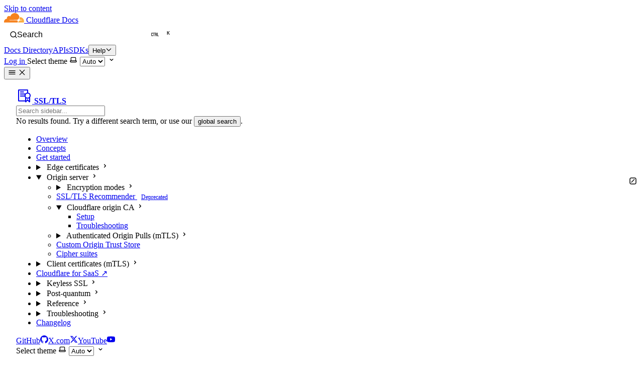

--- FILE ---
content_type: application/javascript
request_url: https://developers.cloudflare.com/_astro/GlossaryTooltip.astro_astro_type_script_index_0_lang.CnjC4gmE.js
body_size: -298
content:
import{a as t}from"./tippy.iRgmB6qm.js";const a=document.querySelectorAll("[data-tooltip]");for(const o of a)t(o,o.dataset.content);
